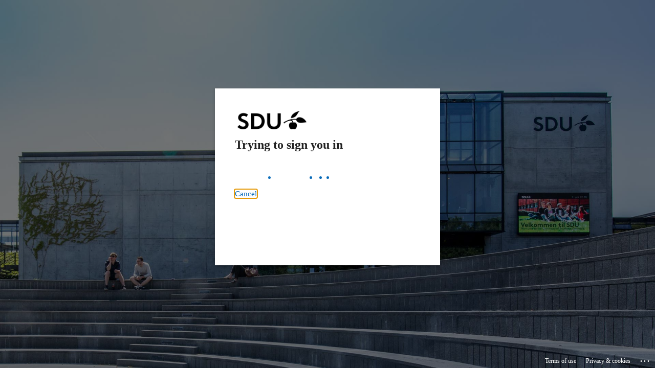

--- FILE ---
content_type: text/html; charset=utf-8
request_url: https://login.microsoftonline.com/9a97c27d-b83e-4694-b353-54bdbf18ab5b/oauth2/v2.0/authorize?client_id=a6ee269b-7a21-4a28-9ab3-f909a104a857&response_type=code&redirect_uri=https%3A%2F%2Fsdurioanalytics.sdu.dk%2Fazure-signin%2Fcallback&scope=User.Read+offline_access+openid+profile&state=DtYwEXJFWdnVsxvy&code_challenge=k1Qxi8U5RyRMHyr3DsTBF1uHcvGBmLKQIuj8iAKMd8c&code_challenge_method=S256&nonce=fd99bee7ceef45de0278b60494fb0eaa21feb58746fc26616059c5383523f22b&client_info=1&sso_reload=true
body_size: 15612
content:


<!-- Copyright (C) Microsoft Corporation. All rights reserved. -->
<!DOCTYPE html>
<html dir="ltr" class="" lang="en">
<head>
    <title>Sign in to your account</title>
    <meta http-equiv="Content-Type" content="text/html; charset=UTF-8">
    <meta http-equiv="X-UA-Compatible" content="IE=edge">
    <meta name="viewport" content="width=device-width, initial-scale=1.0, maximum-scale=2.0, user-scalable=yes">
    <meta http-equiv="Pragma" content="no-cache">
    <meta http-equiv="Expires" content="-1">
    <link rel="preconnect" href="https://aadcdn.msftauth.net" crossorigin>
<meta http-equiv="x-dns-prefetch-control" content="on">
<link rel="dns-prefetch" href="//aadcdn.msftauth.net">
<link rel="dns-prefetch" href="//aadcdn.msauth.net">

    <meta name="PageID" content="ConvergedSignIn" />
    <meta name="SiteID" content="" />
    <meta name="ReqLC" content="1033" />
    <meta name="LocLC" content="en-US" />


        <meta name="format-detection" content="telephone=no" />

    <noscript>
        <meta http-equiv="Refresh" content="0; URL=https://login.microsoftonline.com/jsdisabled" />
    </noscript>

    
    
<meta name="robots" content="none" />

<script type="text/javascript" nonce='q8cFVn9sYlZWSwRmzJremw'>//<![CDATA[
$Config={"fShowPersistentCookiesWarning":false,"urlMsaSignUp":"https://login.live.com/oauth20_authorize.srf?scope=openid+profile+email+offline_access\u0026response_type=code\u0026client_id=51483342-085c-4d86-bf88-cf50c7252078\u0026response_mode=form_post\u0026redirect_uri=https%3a%2f%2flogin.microsoftonline.com%2fcommon%2ffederation%2foauth2msa\u0026state=[base64]\u0026estsfed=1\u0026uaid=2ced05ff664f4bd8bd3620c8648eeed7\u0026signup=1\u0026lw=1\u0026fl=easi2\u0026fci=a6ee269b-7a21-4a28-9ab3-f909a104a857","urlMsaLogout":"https://login.live.com/logout.srf?iframed_by=https%3a%2f%2flogin.microsoftonline.com","urlOtherIdpForget":"https://login.live.com/forgetme.srf?iframed_by=https%3a%2f%2flogin.microsoftonline.com","showCantAccessAccountLink":true,"arrExternalTrustedRealmFederatedIdps":[{"IdpType":400,"IdpSignInUrl":"https://login.live.com/oauth20_authorize.srf?scope=openid+profile+email+offline_access\u0026response_type=code\u0026client_id=51483342-085c-4d86-bf88-cf50c7252078\u0026response_mode=form_post\u0026redirect_uri=https%3a%2f%2flogin.microsoftonline.com%2fcommon%2ffederation%2foauth2msa\u0026state=[base64]\u0026estsfed=1\u0026uaid=2ced05ff664f4bd8bd3620c8648eeed7\u0026fci=a6ee269b-7a21-4a28-9ab3-f909a104a857\u0026idp_hint=github.com","DisplayName":"GitHub","Promoted":false}],"fEnableShowResendCode":true,"iShowResendCodeDelay":90000,"sSMSCtryPhoneData":"AF~Afghanistan~93!!!AX~Åland Islands~358!!!AL~Albania~355!!!DZ~Algeria~213!!!AS~American Samoa~1!!!AD~Andorra~376!!!AO~Angola~244!!!AI~Anguilla~1!!!AG~Antigua and Barbuda~1!!!AR~Argentina~54!!!AM~Armenia~374!!!AW~Aruba~297!!!AC~Ascension Island~247!!!AU~Australia~61!!!AT~Austria~43!!!AZ~Azerbaijan~994!!!BS~Bahamas~1!!!BH~Bahrain~973!!!BD~Bangladesh~880!!!BB~Barbados~1!!!BY~Belarus~375!!!BE~Belgium~32!!!BZ~Belize~501!!!BJ~Benin~229!!!BM~Bermuda~1!!!BT~Bhutan~975!!!BO~Bolivia~591!!!BQ~Bonaire~599!!!BA~Bosnia and Herzegovina~387!!!BW~Botswana~267!!!BR~Brazil~55!!!IO~British Indian Ocean Territory~246!!!VG~British Virgin Islands~1!!!BN~Brunei~673!!!BG~Bulgaria~359!!!BF~Burkina Faso~226!!!BI~Burundi~257!!!CV~Cabo Verde~238!!!KH~Cambodia~855!!!CM~Cameroon~237!!!CA~Canada~1!!!KY~Cayman Islands~1!!!CF~Central African Republic~236!!!TD~Chad~235!!!CL~Chile~56!!!CN~China~86!!!CX~Christmas Island~61!!!CC~Cocos (Keeling) Islands~61!!!CO~Colombia~57!!!KM~Comoros~269!!!CG~Congo~242!!!CD~Congo (DRC)~243!!!CK~Cook Islands~682!!!CR~Costa Rica~506!!!CI~Côte d\u0027Ivoire~225!!!HR~Croatia~385!!!CU~Cuba~53!!!CW~Curaçao~599!!!CY~Cyprus~357!!!CZ~Czechia~420!!!DK~Denmark~45!!!DJ~Djibouti~253!!!DM~Dominica~1!!!DO~Dominican Republic~1!!!EC~Ecuador~593!!!EG~Egypt~20!!!SV~El Salvador~503!!!GQ~Equatorial Guinea~240!!!ER~Eritrea~291!!!EE~Estonia~372!!!ET~Ethiopia~251!!!FK~Falkland Islands~500!!!FO~Faroe Islands~298!!!FJ~Fiji~679!!!FI~Finland~358!!!FR~France~33!!!GF~French Guiana~594!!!PF~French Polynesia~689!!!GA~Gabon~241!!!GM~Gambia~220!!!GE~Georgia~995!!!DE~Germany~49!!!GH~Ghana~233!!!GI~Gibraltar~350!!!GR~Greece~30!!!GL~Greenland~299!!!GD~Grenada~1!!!GP~Guadeloupe~590!!!GU~Guam~1!!!GT~Guatemala~502!!!GG~Guernsey~44!!!GN~Guinea~224!!!GW~Guinea-Bissau~245!!!GY~Guyana~592!!!HT~Haiti~509!!!HN~Honduras~504!!!HK~Hong Kong SAR~852!!!HU~Hungary~36!!!IS~Iceland~354!!!IN~India~91!!!ID~Indonesia~62!!!IR~Iran~98!!!IQ~Iraq~964!!!IE~Ireland~353!!!IM~Isle of Man~44!!!IL~Israel~972!!!IT~Italy~39!!!JM~Jamaica~1!!!JP~Japan~81!!!JE~Jersey~44!!!JO~Jordan~962!!!KZ~Kazakhstan~7!!!KE~Kenya~254!!!KI~Kiribati~686!!!KR~Korea~82!!!KW~Kuwait~965!!!KG~Kyrgyzstan~996!!!LA~Laos~856!!!LV~Latvia~371!!!LB~Lebanon~961!!!LS~Lesotho~266!!!LR~Liberia~231!!!LY~Libya~218!!!LI~Liechtenstein~423!!!LT~Lithuania~370!!!LU~Luxembourg~352!!!MO~Macao SAR~853!!!MG~Madagascar~261!!!MW~Malawi~265!!!MY~Malaysia~60!!!MV~Maldives~960!!!ML~Mali~223!!!MT~Malta~356!!!MH~Marshall Islands~692!!!MQ~Martinique~596!!!MR~Mauritania~222!!!MU~Mauritius~230!!!YT~Mayotte~262!!!MX~Mexico~52!!!FM~Micronesia~691!!!MD~Moldova~373!!!MC~Monaco~377!!!MN~Mongolia~976!!!ME~Montenegro~382!!!MS~Montserrat~1!!!MA~Morocco~212!!!MZ~Mozambique~258!!!MM~Myanmar~95!!!NA~Namibia~264!!!NR~Nauru~674!!!NP~Nepal~977!!!NL~Netherlands~31!!!NC~New Caledonia~687!!!NZ~New Zealand~64!!!NI~Nicaragua~505!!!NE~Niger~227!!!NG~Nigeria~234!!!NU~Niue~683!!!NF~Norfolk Island~672!!!KP~North Korea~850!!!MK~North Macedonia~389!!!MP~Northern Mariana Islands~1!!!NO~Norway~47!!!OM~Oman~968!!!PK~Pakistan~92!!!PW~Palau~680!!!PS~Palestinian Authority~970!!!PA~Panama~507!!!PG~Papua New Guinea~675!!!PY~Paraguay~595!!!PE~Peru~51!!!PH~Philippines~63!!!PL~Poland~48!!!PT~Portugal~351!!!PR~Puerto Rico~1!!!QA~Qatar~974!!!RE~Réunion~262!!!RO~Romania~40!!!RU~Russia~7!!!RW~Rwanda~250!!!BL~Saint Barthélemy~590!!!KN~Saint Kitts and Nevis~1!!!LC~Saint Lucia~1!!!MF~Saint Martin~590!!!PM~Saint Pierre and Miquelon~508!!!VC~Saint Vincent and the Grenadines~1!!!WS~Samoa~685!!!SM~San Marino~378!!!ST~São Tomé and Príncipe~239!!!SA~Saudi Arabia~966!!!SN~Senegal~221!!!RS~Serbia~381!!!SC~Seychelles~248!!!SL~Sierra Leone~232!!!SG~Singapore~65!!!SX~Sint Maarten~1!!!SK~Slovakia~421!!!SI~Slovenia~386!!!SB~Solomon Islands~677!!!SO~Somalia~252!!!ZA~South Africa~27!!!SS~South Sudan~211!!!ES~Spain~34!!!LK~Sri Lanka~94!!!SH~St Helena, Ascension, and Tristan da Cunha~290!!!SD~Sudan~249!!!SR~Suriname~597!!!SJ~Svalbard~47!!!SZ~Swaziland~268!!!SE~Sweden~46!!!CH~Switzerland~41!!!SY~Syria~963!!!TW~Taiwan~886!!!TJ~Tajikistan~992!!!TZ~Tanzania~255!!!TH~Thailand~66!!!TL~Timor-Leste~670!!!TG~Togo~228!!!TK~Tokelau~690!!!TO~Tonga~676!!!TT~Trinidad and Tobago~1!!!TA~Tristan da Cunha~290!!!TN~Tunisia~216!!!TR~Turkey~90!!!TM~Turkmenistan~993!!!TC~Turks and Caicos Islands~1!!!TV~Tuvalu~688!!!VI~U.S. Virgin Islands~1!!!UG~Uganda~256!!!UA~Ukraine~380!!!AE~United Arab Emirates~971!!!GB~United Kingdom~44!!!US~United States~1!!!UY~Uruguay~598!!!UZ~Uzbekistan~998!!!VU~Vanuatu~678!!!VA~Vatican City~39!!!VE~Venezuela~58!!!VN~Vietnam~84!!!WF~Wallis and Futuna~681!!!YE~Yemen~967!!!ZM~Zambia~260!!!ZW~Zimbabwe~263","fUseInlinePhoneNumber":true,"fDetectBrowserCapabilities":true,"fUseMinHeight":true,"fShouldSupportTargetCredentialForRecovery":true,"fAvoidNewOtcGenerationWhenAlreadySent":true,"fUseCertificateInterstitialView":true,"fIsPasskeySupportEnabled":true,"arrPromotedFedCredTypes":[],"fShowUserAlreadyExistErrorHandling":true,"fBlockOnAppleEmailClaimError":true,"fIsVerifiableCredentialsSupportEnabled":true,"iVerifiableCredentialPresentationPollingIntervalSeconds":0.5,"iVerifiableCredentialPresentationPollingTimeoutSeconds":300,"fIsQrPinEnabled":true,"fPasskeyAssertionRedirect":true,"fFixUrlExternalIdpFederation":true,"fEnableBackButtonBugFix":true,"fEnableTotalLossRecovery":true,"fUpdatePromotedCredTypesOrder":true,"fUseNewPromotedCredsComponent":true,"urlSessionState":"https://login.microsoftonline.com/common/DeviceCodeStatus","urlResetPassword":"https://passwordreset.microsoftonline.com/?ru=https%3a%2f%2flogin.microsoftonline.com%2f9a97c27d-b83e-4694-b353-54bdbf18ab5b%2freprocess%3fctx%[base64]\u0026mkt=en-US\u0026hosted=0\u0026device_platform=macOS","urlMsaResetPassword":"https://account.live.com/password/reset?wreply=https%3a%2f%2flogin.microsoftonline.com%2f9a97c27d-b83e-4694-b353-54bdbf18ab5b%2freprocess%3fctx%[base64]\u0026mkt=en-US","fFixUrlResetPassword":true,"urlGetCredentialType":"https://login.microsoftonline.com/common/GetCredentialType?mkt=en-US","urlGetRecoveryCredentialType":"https://login.microsoftonline.com/common/getrecoverycredentialtype?mkt=en-US","urlGetOneTimeCode":"https://login.microsoftonline.com/common/GetOneTimeCode","urlLogout":"https://login.microsoftonline.com/9a97c27d-b83e-4694-b353-54bdbf18ab5b/uxlogout","urlForget":"https://login.microsoftonline.com/forgetuser","urlDisambigRename":"https://go.microsoft.com/fwlink/p/?LinkID=733247","urlGoToAADError":"https://login.live.com/oauth20_authorize.srf?scope=openid+profile+email+offline_access\u0026response_type=code\u0026client_id=51483342-085c-4d86-bf88-cf50c7252078\u0026response_mode=form_post\u0026redirect_uri=https%3a%2f%2flogin.microsoftonline.com%2fcommon%2ffederation%2foauth2msa\u0026state=[base64]\u0026estsfed=1\u0026uaid=2ced05ff664f4bd8bd3620c8648eeed7\u0026fci=a6ee269b-7a21-4a28-9ab3-f909a104a857","urlDeviceFingerprinting":"","urlPIAEndAuth":"https://login.microsoftonline.com/common/PIA/EndAuth","urlStartTlr":"https://login.microsoftonline.com/9a97c27d-b83e-4694-b353-54bdbf18ab5b/tlr/start","fKMSIEnabled":false,"iLoginMode":121,"fAllowPhoneSignIn":true,"fAllowPhoneInput":true,"fAllowSkypeNameLogin":true,"iMaxPollErrors":5,"iPollingTimeout":300,"srsSuccess":true,"fShowSwitchUser":true,"arrValErrs":["50058"],"sErrorCode":"50058","sWAMExtension":"ppnbnpeolgkicgegkbkbjmhlideopiji","sWAMChannel":"53ee284d-920a-4b59-9d30-a60315b26836","sErrTxt":"","sResetPasswordPrefillParam":"username","onPremPasswordValidationConfig":{"isUserRealmPrecheckEnabled":true},"fSwitchDisambig":true,"iRemoteNgcPollingType":2,"fUseNewNoPasswordTypes":true,"urlAadSignup":"https://signup.microsoft.com/signup?sku=teams_commercial_trial\u0026origin=ests\u0026culture=en-US","urlTenantedEndpointFormat":"https://login.microsoftonline.com/{0}/oauth2/v2.0/authorize?client_id=a6ee269b-7a21-4a28-9ab3-f909a104a857\u0026response_type=code\u0026redirect_uri=https%3a%2f%2fsdurioanalytics.sdu.dk%2fazure-signin%2fcallback\u0026scope=User.Read+offline_access+openid+profile\u0026state=DtYwEXJFWdnVsxvy\u0026code_challenge=k1Qxi8U5RyRMHyr3DsTBF1uHcvGBmLKQIuj8iAKMd8c\u0026code_challenge_method=S256\u0026nonce=fd99bee7ceef45de0278b60494fb0eaa21feb58746fc26616059c5383523f22b\u0026client_info=1\u0026sso_reload=true\u0026allowbacktocommon=True","sCloudInstanceName":"microsoftonline.com","fShowSignInOptionsAsButton":true,"fUseNewPhoneSignInError":true,"fIsUpdatedAutocompleteEnabled":true,"fActivateFocusOnApprovalNumberRemoteNGC":true,"fIsPasskey":true,"fEnableDFPIntegration":true,"fEnableCenterFocusedApprovalNumber":true,"fShowPassKeyErrorUCP":true,"fFixPhoneDisambigSignupRedirect":true,"fEnableQrCodeA11YFixes":true,"fEnablePasskeyAwpError":true,"fEnableAuthenticatorTimeoutFix":true,"fEnablePasskeyAutofillUI":true,"sCrossDomainCanary":"[base64]","arrExcludedDisplayNames":["unknown"],"fFixShowRevealPassword":true,"fRemoveTLRFragment":true,"iMaxStackForKnockoutAsyncComponents":10000,"fShowButtons":true,"urlCdn":"https://aadcdn.msftauth.net/shared/1.0/","urlDefaultFavicon":"https://aadcdn.msftauth.net/shared/1.0/content/images/favicon_a_eupayfgghqiai7k9sol6lg2.ico","urlFooterTOU":"https://www.microsoft.com/en-US/servicesagreement/","urlFooterPrivacy":"https://privacy.microsoft.com/en-US/privacystatement","urlPost":"https://login.microsoftonline.com/9a97c27d-b83e-4694-b353-54bdbf18ab5b/login","urlPostAad":"https://login.microsoftonline.com/9a97c27d-b83e-4694-b353-54bdbf18ab5b/login","urlPostMsa":"https://login.live.com/ppsecure/partnerpost.srf?scope=openid+profile+email+offline_access\u0026response_type=code\u0026client_id=51483342-085c-4d86-bf88-cf50c7252078\u0026response_mode=form_post\u0026redirect_uri=https%3a%2f%2flogin.microsoftonline.com%2fcommon%2ffederation%2foauth2msa\u0026state=[base64]\u0026flow=fido\u0026estsfed=1\u0026uaid=2ced05ff664f4bd8bd3620c8648eeed7\u0026fci=a6ee269b-7a21-4a28-9ab3-f909a104a857","urlRefresh":"https://login.microsoftonline.com/9a97c27d-b83e-4694-b353-54bdbf18ab5b/reprocess?ctx=[base64]","urlCancel":"https://sdurioanalytics.sdu.dk/azure-signin/callback?error=access_denied\u0026error_subcode=cancel\u0026state=DtYwEXJFWdnVsxvy","urlResume":"https://login.microsoftonline.com/9a97c27d-b83e-4694-b353-54bdbf18ab5b/resume?ctx=[base64]","iPawnIcon":0,"iPollingInterval":1,"sPOST_Username":"","fEnableNumberMatching":true,"sFT":"[base64]","sFTName":"flowToken","sSessionIdentifierName":"code","sCtx":"[base64]","iProductIcon":-1,"fEnableOneDSClientTelemetry":true,"staticTenantBranding":[{"Locale":0,"BannerLogo":"https://aadcdn.msftauthimages.net/c1c6b6c8-rbmzu9fqurbkqeowcp7wtjeug19rhzqbltyoz52lyze/logintenantbranding/0/bannerlogo?ts=637672175133973144","Illustration":"https://aadcdn.msftauthimages.net/c1c6b6c8-rbmzu9fqurbkqeowcp7wtjeug19rhzqbltyoz52lyze/logintenantbranding/0/illustration?ts=637148511879826159","BackgroundColor":"#FFFFFF","KeepMeSignedInDisabled":true,"UseTransparentLightBox":false}],"oAppCobranding":{},"iBackgroundImage":4,"arrSessions":[],"fApplicationInsightsEnabled":false,"iApplicationInsightsEnabledPercentage":0,"urlSetDebugMode":"https://login.microsoftonline.com/common/debugmode","fEnableCssAnimation":true,"fDisableAnimationIfAnimationEndUnsupported":true,"fAllowGrayOutLightBox":true,"fUseMsaSessionState":true,"fIsRemoteNGCSupported":true,"desktopSsoConfig":{"isEdgeAnaheimAllowed":true,"iwaEndpointUrlFormat":"https://autologon.microsoftazuread-sso.com/{0}/winauth/sso?client-request-id=2ced05ff-664f-4bd8-bd36-20c8648eeed7","iwaSsoProbeUrlFormat":"https://autologon.microsoftazuread-sso.com/{0}/winauth/ssoprobe?client-request-id=2ced05ff-664f-4bd8-bd36-20c8648eeed7","iwaIFrameUrlFormat":"https://autologon.microsoftazuread-sso.com/{0}/winauth/iframe?client-request-id=2ced05ff-664f-4bd8-bd36-20c8648eeed7\u0026isAdalRequest=False","iwaRequestTimeoutInMs":10000,"hintedDomainName":"9a97c27d-b83e-4694-b353-54bdbf18ab5b","startDesktopSsoOnPageLoad":true,"progressAnimationTimeout":10000,"isEdgeAllowed":false,"minDssoEdgeVersion":"17","isSafariAllowed":true,"redirectUri":"https://sdurioanalytics.sdu.dk/azure-signin/callback?error=interaction_required\u0026error_description=Seamless+single+sign+on+failed+for+the+user.+This+can+happen+if+the+user+is+unable+to+access+on+premises+AD+or+intranet+zone+is+not+configured+correctly+Trace+ID%3a+3bdc030d-fb3b-404d-822c-7aa2c7ce0800+Correlation+ID%3a+2ced05ff-664f-4bd8-bd36-20c8648eeed7+Timestamp%3a+2026-01-20+01%3a19%3a19Z\u0026state=DtYwEXJFWdnVsxvy","isIEAllowedForSsoProbe":true,"edgeRedirectUri":"https://autologon.microsoftazuread-sso.com/9a97c27d-b83e-4694-b353-54bdbf18ab5b/winauth/sso/edgeredirect?client-request-id=2ced05ff-664f-4bd8-bd36-20c8648eeed7\u0026origin=login.microsoftonline.com\u0026is_redirected=1","isFlowTokenPassedInEdge":true},"urlLogin":"https://login.microsoftonline.com/9a97c27d-b83e-4694-b353-54bdbf18ab5b/reprocess?ctx=[base64]","urlDssoStatus":"https://login.microsoftonline.com/common/instrumentation/dssostatus","iSessionPullType":2,"fUseSameSite":true,"iAllowedIdentities":2,"uiflavor":1001,"urlFidoHelp":"https://go.microsoft.com/fwlink/?linkid=2013738","fShouldPlatformKeyBeSuppressed":true,"urlFidoLogin":"https://login.microsoft.com/9a97c27d-b83e-4694-b353-54bdbf18ab5b/fido/get?uiflavor=Web","fIsFidoSupported":true,"fLoadStringCustomizationPromises":true,"fUseAlternateTextForSwitchToCredPickerLink":true,"fOfflineAccountVisible":false,"fEnableUserStateFix":true,"fAccessPassSupported":true,"fShowAccessPassPeek":true,"fUpdateSessionPollingLogic":true,"fEnableShowPickerCredObservable":true,"fFetchSessionsSkipDsso":true,"fIsCiamUserFlowUxNewLogicEnabled":true,"fUseNonMicrosoftDefaultBrandingForCiam":true,"sCompanyDisplayName":"Syddansk Universitet","fRemoveCustomCss":true,"fFixUICrashForApiRequestHandler":true,"fShowUpdatedKoreanPrivacyFooter":true,"fUsePostCssHotfix":true,"fFixUserFlowBranding":true,"fIsQrCodePinSupported":true,"fEnablePasskeyNullFix":true,"fEnableRefreshCookiesFix":true,"fEnableWebNativeBridgeInterstitialUx":true,"fEnableWindowParentingFix":true,"fEnableNativeBridgeErrors":true,"urlAcmaServerPath":"https://login.microsoftonline.com","sTenantId":"9a97c27d-b83e-4694-b353-54bdbf18ab5b","sMkt":"en-US","fIsDesktop":true,"fUpdateConfigInit":true,"fLogDisallowedCssProperties":true,"fDisallowExternalFonts":true,"sFidoChallenge":"O.eyJ0eXAiOiJKV1QiLCJhbGciOiJSUzI1NiIsIng1dCI6IlBjWDk4R1g0MjBUMVg2c0JEa3poUW1xZ3dNVSJ9.eyJhdWQiOiJ1cm46bWljcm9zb2Z0OmZpZG86Y2hhbGxlbmdlIiwiaXNzIjoiaHR0cHM6Ly9sb2dpbi5taWNyb3NvZnQuY29tIiwiaWF0IjoxNzY4ODcxOTU5LCJuYmYiOjE3Njg4NzE5NTksImV4cCI6MTc2ODg3MjI1OX0.[base64]","scid":1013,"hpgact":1800,"hpgid":1104,"pgid":"ConvergedSignIn","apiCanary":"[base64]","canary":"XX5tUB+yPZcpDCo9evUWxYdQ0mqU/rlDi/+/Jha4oQg=1:1:CANARY:aZrSZtkgIj3+/goQxUgalNs9LwqzzIqy9tf4FVw/Or0=","sCanaryTokenName":"canary","fSkipRenderingNewCanaryToken":false,"fEnableNewCsrfProtection":true,"correlationId":"2ced05ff-664f-4bd8-bd36-20c8648eeed7","sessionId":"3bdc030d-fb3b-404d-822c-7aa2c7ce0800","sRingId":"R3","locale":{"mkt":"en-US","lcid":1033},"slMaxRetry":2,"slReportFailure":true,"strings":{"desktopsso":{"authenticatingmessage":"Trying to sign you in"}},"enums":{"ClientMetricsModes":{"None":0,"SubmitOnPost":1,"SubmitOnRedirect":2,"InstrumentPlt":4}},"urls":{"instr":{"pageload":"https://login.microsoftonline.com/common/instrumentation/reportpageload","dssostatus":"https://login.microsoftonline.com/common/instrumentation/dssostatus"}},"browser":{"ltr":1,"Chrome":1,"_Mac":1,"_M131":1,"_D0":1,"Full":1,"RE_WebKit":1,"b":{"name":"Chrome","major":131,"minor":0},"os":{"name":"OSX","version":"10.15.7"},"V":"131.0"},"watson":{"url":"/common/handlers/watson","bundle":"https://aadcdn.msftauth.net/ests/2.1/content/cdnbundles/watson.min_q5ptmu8aniymd4ftuqdkda2.js","sbundle":"https://aadcdn.msftauth.net/ests/2.1/content/cdnbundles/watsonsupportwithjquery.3.5.min_dc940oomzau4rsu8qesnvg2.js","fbundle":"https://aadcdn.msftauth.net/ests/2.1/content/cdnbundles/frameworksupport.min_oadrnc13magb009k4d20lg2.js","resetErrorPeriod":5,"maxCorsErrors":-1,"maxInjectErrors":5,"maxErrors":10,"maxTotalErrors":3,"expSrcs":["https://login.microsoftonline.com","https://aadcdn.msauth.net/","https://aadcdn.msftauth.net/",".login.microsoftonline.com"],"envErrorRedirect":true,"envErrorUrl":"/common/handlers/enverror"},"loader":{"cdnRoots":["https://aadcdn.msauth.net/","https://aadcdn.msftauth.net/"],"logByThrowing":true,"tenantBrandingCdnRoots":["aadcdn.msauthimages.net","aadcdn.msftauthimages.net"]},"serverDetails":{"slc":"ProdSlices","dc":"WEULR1","ri":"AM1XXXX","ver":{"v":[2,1,23228,7]},"rt":"2026-01-20T01:19:19","et":47},"clientEvents":{"enabled":true,"telemetryEnabled":true,"useOneDSEventApi":true,"flush":60000,"autoPost":true,"autoPostDelay":1000,"minEvents":1,"maxEvents":1,"pltDelay":500,"appInsightsConfig":{"instrumentationKey":"b0c252808e614e949086e019ae1cb300-e0c02060-e3b3-4965-bd7c-415e1a7a9fde-6951","webAnalyticsConfiguration":{"autoCapture":{"jsError":true}}},"defaultEventName":"IDUX_ESTSClientTelemetryEvent_WebWatson","serviceID":3,"endpointUrl":"https://eu-mobile.events.data.microsoft.com/OneCollector/1.0/"},"fApplyAsciiRegexOnInput":true,"country":"US","fBreakBrandingSigninString":true,"bsso":{"states":{"START":"start","INPROGRESS":"in-progress","END":"end","END_SSO":"end-sso","END_USERS":"end-users"},"nonce":"AwABEgEAAAADAOz_BQD0_wo-MHRuWdiWqhuDFcxSz4l4Rh3W82w1AsxYvq1vwhzvZ7sTzVPpPzJk3Ne76AjL9Xa8y4I-sIlvWDySyGCoslEgAA","overallTimeoutMs":4000,"telemetry":{"type":"ChromeSsoTelemetry","nonce":"AwABDwEAAAADAOz_BQD0_7yxUhJ4Zv3lb32Y1x9MBUWty_I-pgsipddFN34j09T0QAC_HOUqW_IWqlmWVWdmZpP5DIYOkPTza1NbJ4r2XzK6Ue2-tEydphRAFJGy0Pg9IAA","reportStates":[]},"redirectEndStates":["end"],"cookieNames":{"aadSso":"AADSSO","winSso":"ESTSSSO","ssoTiles":"ESTSSSOTILES","ssoPulled":"SSOCOOKIEPULLED","userList":"ESTSUSERLIST"},"type":"chrome","reason":"Pull suppressed because it was already attempted and the current URL was reloaded."},"urlNoCookies":"https://login.microsoftonline.com/cookiesdisabled","fTrimChromeBssoUrl":true,"inlineMode":5,"fShowCopyDebugDetailsLink":true,"fTenantBrandingCdnAddEventHandlers":true,"fAddTryCatchForIFrameRedirects":true};
//]]></script> 
<script type="text/javascript" nonce='q8cFVn9sYlZWSwRmzJremw'>//<![CDATA[
!function(){var e=window,r=e.$Debug=e.$Debug||{},t=e.$Config||{};if(!r.appendLog){var n=[],o=0;r.appendLog=function(e){var r=t.maxDebugLog||25,i=(new Date).toUTCString()+":"+e;n.push(o+":"+i),n.length>r&&n.shift(),o++},r.getLogs=function(){return n}}}(),function(){function e(e,r){function t(i){var a=e[i];if(i<n-1){return void(o.r[a]?t(i+1):o.when(a,function(){t(i+1)}))}r(a)}var n=e.length;t(0)}function r(e,r,i){function a(){var e=!!s.method,o=e?s.method:i[0],a=s.extraArgs||[],u=n.$WebWatson;try{
var c=t(i,!e);if(a&&a.length>0){for(var d=a.length,l=0;l<d;l++){c.push(a[l])}}o.apply(r,c)}catch(e){return void(u&&u.submitFromException&&u.submitFromException(e))}}var s=o.r&&o.r[e];return r=r||this,s&&(s.skipTimeout?a():n.setTimeout(a,0)),s}function t(e,r){return Array.prototype.slice.call(e,r?1:0)}var n=window;n.$Do||(n.$Do={"q":[],"r":[],"removeItems":[],"lock":0,"o":[]});var o=n.$Do;o.when=function(t,n){function i(e){r(e,a,s)||o.q.push({"id":e,"c":a,"a":s})}var a=0,s=[],u=1;"function"==typeof n||(a=n,
u=2);for(var c=u;c<arguments.length;c++){s.push(arguments[c])}t instanceof Array?e(t,i):i(t)},o.register=function(e,t,n){if(!o.r[e]){o.o.push(e);var i={};if(t&&(i.method=t),n&&(i.skipTimeout=n),arguments&&arguments.length>3){i.extraArgs=[];for(var a=3;a<arguments.length;a++){i.extraArgs.push(arguments[a])}}o.r[e]=i,o.lock++;try{for(var s=0;s<o.q.length;s++){var u=o.q[s];u.id==e&&r(e,u.c,u.a)&&o.removeItems.push(u)}}catch(e){throw e}finally{if(0===--o.lock){for(var c=0;c<o.removeItems.length;c++){
for(var d=o.removeItems[c],l=0;l<o.q.length;l++){if(o.q[l]===d){o.q.splice(l,1);break}}}o.removeItems=[]}}}},o.unregister=function(e){o.r[e]&&delete o.r[e]}}(),function(e,r){function t(){if(!a){if(!r.body){return void setTimeout(t)}a=!0,e.$Do.register("doc.ready",0,!0)}}function n(){if(!s){if(!r.body){return void setTimeout(n)}t(),s=!0,e.$Do.register("doc.load",0,!0),i()}}function o(e){(r.addEventListener||"load"===e.type||"complete"===r.readyState)&&t()}function i(){
r.addEventListener?(r.removeEventListener("DOMContentLoaded",o,!1),e.removeEventListener("load",n,!1)):r.attachEvent&&(r.detachEvent("onreadystatechange",o),e.detachEvent("onload",n))}var a=!1,s=!1;if("complete"===r.readyState){return void setTimeout(n)}!function(){r.addEventListener?(r.addEventListener("DOMContentLoaded",o,!1),e.addEventListener("load",n,!1)):r.attachEvent&&(r.attachEvent("onreadystatechange",o),e.attachEvent("onload",n))}()}(window,document),function(){function e(){
return f.$Config||f.ServerData||{}}function r(e,r){var t=f.$Debug;t&&t.appendLog&&(r&&(e+=" '"+(r.src||r.href||"")+"'",e+=", id:"+(r.id||""),e+=", async:"+(r.async||""),e+=", defer:"+(r.defer||"")),t.appendLog(e))}function t(){var e=f.$B;if(void 0===d){if(e){d=e.IE}else{var r=f.navigator.userAgent;d=-1!==r.indexOf("MSIE ")||-1!==r.indexOf("Trident/")}}return d}function n(){var e=f.$B;if(void 0===l){if(e){l=e.RE_Edge}else{var r=f.navigator.userAgent;l=-1!==r.indexOf("Edge")}}return l}function o(e){
var r=e.indexOf("?"),t=r>-1?r:e.length,n=e.lastIndexOf(".",t);return e.substring(n,n+v.length).toLowerCase()===v}function i(){var r=e();return(r.loader||{}).slReportFailure||r.slReportFailure||!1}function a(){return(e().loader||{}).redirectToErrorPageOnLoadFailure||!1}function s(){return(e().loader||{}).logByThrowing||!1}function u(e){if(!t()&&!n()){return!1}var r=e.src||e.href||"";if(!r){return!0}if(o(r)){var i,a,s;try{i=e.sheet,a=i&&i.cssRules,s=!1}catch(e){s=!0}if(i&&!a&&s){return!0}
if(i&&a&&0===a.length){return!0}}return!1}function c(){function t(e){g.getElementsByTagName("head")[0].appendChild(e)}function n(e,r,t,n){var u=null;return u=o(e)?i(e):"script"===n.toLowerCase()?a(e):s(e,n),r&&(u.id=r),"function"==typeof u.setAttribute&&(u.setAttribute("crossorigin","anonymous"),t&&"string"==typeof t&&u.setAttribute("integrity",t)),u}function i(e){var r=g.createElement("link");return r.rel="stylesheet",r.type="text/css",r.href=e,r}function a(e){
var r=g.createElement("script"),t=g.querySelector("script[nonce]");if(r.type="text/javascript",r.src=e,r.defer=!1,r.async=!1,t){var n=t.nonce||t.getAttribute("nonce");r.setAttribute("nonce",n)}return r}function s(e,r){var t=g.createElement(r);return t.src=e,t}function d(e,r){if(e&&e.length>0&&r){for(var t=0;t<e.length;t++){if(-1!==r.indexOf(e[t])){return!0}}}return!1}function l(r){if(e().fTenantBrandingCdnAddEventHandlers){var t=d(E,r)?E:b;if(!(t&&t.length>1)){return r}for(var n=0;n<t.length;n++){
if(-1!==r.indexOf(t[n])){var o=t[n+1<t.length?n+1:0],i=r.substring(t[n].length);return"https://"!==t[n].substring(0,"https://".length)&&(o="https://"+o,i=i.substring("https://".length)),o+i}}return r}if(!(b&&b.length>1)){return r}for(var a=0;a<b.length;a++){if(0===r.indexOf(b[a])){return b[a+1<b.length?a+1:0]+r.substring(b[a].length)}}return r}function f(e,t,n,o){if(r("[$Loader]: "+(L.failMessage||"Failed"),o),w[e].retry<y){return w[e].retry++,h(e,t,n),void c._ReportFailure(w[e].retry,w[e].srcPath)}n&&n()}
function v(e,t,n,o){if(u(o)){return f(e,t,n,o)}r("[$Loader]: "+(L.successMessage||"Loaded"),o),h(e+1,t,n);var i=w[e].onSuccess;"function"==typeof i&&i(w[e].srcPath)}function h(e,o,i){if(e<w.length){var a=w[e];if(!a||!a.srcPath){return void h(e+1,o,i)}a.retry>0&&(a.srcPath=l(a.srcPath),a.origId||(a.origId=a.id),a.id=a.origId+"_Retry_"+a.retry);var s=n(a.srcPath,a.id,a.integrity,a.tagName);s.onload=function(){v(e,o,i,s)},s.onerror=function(){f(e,o,i,s)},s.onreadystatechange=function(){
"loaded"===s.readyState?setTimeout(function(){v(e,o,i,s)},500):"complete"===s.readyState&&v(e,o,i,s)},t(s),r("[$Loader]: Loading '"+(a.srcPath||"")+"', id:"+(a.id||""))}else{o&&o()}}var p=e(),y=p.slMaxRetry||2,m=p.loader||{},b=m.cdnRoots||[],E=m.tenantBrandingCdnRoots||[],L=this,w=[];L.retryOnError=!0,L.successMessage="Loaded",L.failMessage="Error",L.Add=function(e,r,t,n,o,i){e&&w.push({"srcPath":e,"id":r,"retry":n||0,"integrity":t,"tagName":o||"script","onSuccess":i})},L.AddForReload=function(e,r){
var t=e.src||e.href||"";L.Add(t,"AddForReload",e.integrity,1,e.tagName,r)},L.AddIf=function(e,r,t){e&&L.Add(r,t)},L.Load=function(e,r){h(0,e,r)}}var d,l,f=window,g=f.document,v=".css";c.On=function(e,r,t){if(!e){throw"The target element must be provided and cannot be null."}r?c.OnError(e,t):c.OnSuccess(e,t)},c.OnSuccess=function(e,t){if(!e){throw"The target element must be provided and cannot be null."}if(u(e)){return c.OnError(e,t)}var n=e.src||e.href||"",o=i(),s=a();r("[$Loader]: Loaded",e);var d=new c
;d.failMessage="Reload Failed",d.successMessage="Reload Success",d.Load(null,function(){if(o){throw"Unexpected state. ResourceLoader.Load() failed despite initial load success. ['"+n+"']"}s&&(document.location.href="/error.aspx?err=504")})},c.OnError=function(e,t){var n=e.src||e.href||"",o=i(),s=a();if(!e){throw"The target element must be provided and cannot be null."}r("[$Loader]: Failed",e);var u=new c;u.failMessage="Reload Failed",u.successMessage="Reload Success",u.AddForReload(e,t),
u.Load(null,function(){if(o){throw"Failed to load external resource ['"+n+"']"}s&&(document.location.href="/error.aspx?err=504")}),c._ReportFailure(0,n)},c._ReportFailure=function(e,r){if(s()&&!t()){throw"[Retry "+e+"] Failed to load external resource ['"+r+"'], reloading from fallback CDN endpoint"}},f.$Loader=c}(),function(){function e(){if(!E){var e=new h.$Loader;e.AddIf(!h.jQuery,y.sbundle,"WebWatson_DemandSupport"),y.sbundle=null,delete y.sbundle,e.AddIf(!h.$Api,y.fbundle,"WebWatson_DemandFramework"),
y.fbundle=null,delete y.fbundle,e.Add(y.bundle,"WebWatson_DemandLoaded"),e.Load(r,t),E=!0}}function r(){if(h.$WebWatson){if(h.$WebWatson.isProxy){return void t()}m.when("$WebWatson.full",function(){for(;b.length>0;){var e=b.shift();e&&h.$WebWatson[e.cmdName].apply(h.$WebWatson,e.args)}})}}function t(){if(!h.$WebWatson||h.$WebWatson.isProxy){if(!L&&JSON){try{var e=new XMLHttpRequest;e.open("POST",y.url),e.setRequestHeader("Accept","application/json"),
e.setRequestHeader("Content-Type","application/json; charset=UTF-8"),e.setRequestHeader("canary",p.apiCanary),e.setRequestHeader("client-request-id",p.correlationId),e.setRequestHeader("hpgid",p.hpgid||0),e.setRequestHeader("hpgact",p.hpgact||0);for(var r=-1,t=0;t<b.length;t++){if("submit"===b[t].cmdName){r=t;break}}var o=b[r]?b[r].args||[]:[],i={"sr":y.sr,"ec":"Failed to load external resource [Core Watson files]","wec":55,"idx":1,"pn":p.pgid||"","sc":p.scid||0,"hpg":p.hpgid||0,
"msg":"Failed to load external resource [Core Watson files]","url":o[1]||"","ln":0,"ad":0,"an":!1,"cs":"","sd":p.serverDetails,"ls":null,"diag":v(y)};e.send(JSON.stringify(i))}catch(e){}L=!0}y.loadErrorUrl&&window.location.assign(y.loadErrorUrl)}n()}function n(){b=[],h.$WebWatson=null}function o(r){return function(){var t=arguments;b.push({"cmdName":r,"args":t}),e()}}function i(){var e=["foundException","resetException","submit"],r=this;r.isProxy=!0;for(var t=e.length,n=0;n<t;n++){var i=e[n];i&&(r[i]=o(i))}
}function a(e,r,t,n,o,i,a){var s=h.event;return i||(i=l(o||s,a?a+2:2)),h.$Debug&&h.$Debug.appendLog&&h.$Debug.appendLog("[WebWatson]:"+(e||"")+" in "+(r||"")+" @ "+(t||"??")),$.submit(e,r,t,n,o||s,i,a)}function s(e,r){return{"signature":e,"args":r,"toString":function(){return this.signature}}}function u(e){for(var r=[],t=e.split("\n"),n=0;n<t.length;n++){r.push(s(t[n],[]))}return r}function c(e){for(var r=[],t=e.split("\n"),n=0;n<t.length;n++){var o=s(t[n],[]);t[n+1]&&(o.signature+="@"+t[n+1],n++),r.push(o)
}return r}function d(e){if(!e){return null}try{if(e.stack){return u(e.stack)}if(e.error){if(e.error.stack){return u(e.error.stack)}}else if(window.opera&&e.message){return c(e.message)}}catch(e){}return null}function l(e,r){var t=[];try{for(var n=arguments.callee;r>0;){n=n?n.caller:n,r--}for(var o=0;n&&o<w;){var i="InvalidMethod()";try{i=n.toString()}catch(e){}var a=[],u=n.args||n.arguments;if(u){for(var c=0;c<u.length;c++){a[c]=u[c]}}t.push(s(i,a)),n=n.caller,o++}}catch(e){t.push(s(e.toString(),[]))}
var l=d(e);return l&&(t.push(s("--- Error Event Stack -----------------",[])),t=t.concat(l)),t}function f(e){if(e){try{var r=/function (.{1,})\(/,t=r.exec(e.constructor.toString());return t&&t.length>1?t[1]:""}catch(e){}}return""}function g(e){if(e){try{if("string"!=typeof e&&JSON&&JSON.stringify){var r=f(e),t=JSON.stringify(e);return t&&"{}"!==t||(e.error&&(e=e.error,r=f(e)),(t=JSON.stringify(e))&&"{}"!==t||(t=e.toString())),r+":"+t}}catch(e){}}return""+(e||"")}function v(e){var r=[];try{
if(jQuery?(r.push("jQuery v:"+jQuery().jquery),jQuery.easing?r.push("jQuery.easing:"+JSON.stringify(jQuery.easing)):r.push("jQuery.easing is not defined")):r.push("jQuery is not defined"),e&&e.expectedVersion&&r.push("Expected jQuery v:"+e.expectedVersion),m){var t,n="";for(t=0;t<m.o.length;t++){n+=m.o[t]+";"}for(r.push("$Do.o["+n+"]"),n="",t=0;t<m.q.length;t++){n+=m.q[t].id+";"}r.push("$Do.q["+n+"]")}if(h.$Debug&&h.$Debug.getLogs){var o=h.$Debug.getLogs();o&&o.length>0&&(r=r.concat(o))}if(b){
for(var i=0;i<b.length;i++){var a=b[i];if(a&&"submit"===a.cmdName){try{if(JSON&&JSON.stringify){var s=JSON.stringify(a);s&&r.push(s)}}catch(e){r.push(g(e))}}}}}catch(e){r.push(g(e))}return r}var h=window,p=h.$Config||{},y=p.watson,m=h.$Do;if(!h.$WebWatson&&y){var b=[],E=!1,L=!1,w=10,$=h.$WebWatson=new i;$.CB={},$._orgErrorHandler=h.onerror,h.onerror=a,$.errorHooked=!0,m.when("jQuery.version",function(e){y.expectedVersion=e}),m.register("$WebWatson")}}(),function(){function e(e,r){
for(var t=r.split("."),n=t.length,o=0;o<n&&null!==e&&void 0!==e;){e=e[t[o++]]}return e}function r(r){var t=null;return null===u&&(u=e(i,"Constants")),null!==u&&r&&(t=e(u,r)),null===t||void 0===t?"":t.toString()}function t(t){var n=null;return null===a&&(a=e(i,"$Config.strings")),null!==a&&t&&(n=e(a,t.toLowerCase())),null!==n&&void 0!==n||(n=r(t)),null===n||void 0===n?"":n.toString()}function n(e,r){var n=null;return e&&r&&r[e]&&(n=t("errors."+r[e])),n||(n=t("errors."+e)),n||(n=t("errors."+c)),n||(n=t(c)),n}
function o(t){var n=null;return null===s&&(s=e(i,"$Config.urls")),null!==s&&t&&(n=e(s,t.toLowerCase())),null!==n&&void 0!==n||(n=r(t)),null===n||void 0===n?"":n.toString()}var i=window,a=null,s=null,u=null,c="GENERIC_ERROR";i.GetString=t,i.GetErrorString=n,i.GetUrl=o}(),function(){var e=window,r=e.$Config||{};e.$B=r.browser||{}}(),function(){function e(e,r,t){e&&e.addEventListener?e.addEventListener(r,t):e&&e.attachEvent&&e.attachEvent("on"+r,t)}function r(r,t){e(document.getElementById(r),"click",t)}
function t(r,t){var n=document.getElementsByName(r);n&&n.length>0&&e(n[0],"click",t)}var n=window;n.AddListener=e,n.ClickEventListenerById=r,n.ClickEventListenerByName=t}();
//]]></script> 
<script type="text/javascript" nonce='q8cFVn9sYlZWSwRmzJremw'>//<![CDATA[
!function(t,e){!function(){var n=e.getElementsByTagName("head")[0];n&&n.addEventListener&&(n.addEventListener("error",function(e){null!==e.target&&"cdn"===e.target.getAttribute("data-loader")&&t.$Loader.OnError(e.target)},!0),n.addEventListener("load",function(e){null!==e.target&&"cdn"===e.target.getAttribute("data-loader")&&t.$Loader.OnSuccess(e.target)},!0))}()}(window,document);
//]]></script>

    
        <link rel="prefetch" href="https://login.live.com/Me.htm?v=3" />
                <link rel="shortcut icon" href="https://aadcdn.msftauth.net/shared/1.0/content/images/favicon_a_eupayfgghqiai7k9sol6lg2.ico" />

    <script type="text/javascript" nonce='q8cFVn9sYlZWSwRmzJremw'>
        ServerData = $Config;
    </script>


    
    <link data-loader="cdn" crossorigin="anonymous" href="https://aadcdn.msftauth.net/ests/2.1/content/cdnbundles/converged.v2.login.min_kptqschdvwnh6yq41ngsjw2.css" rel="stylesheet" />


    <script data-loader="cdn" crossorigin="anonymous" src="https://aadcdn.msftauth.net/shared/1.0/content/js/ConvergedLogin_PCore_C88rKoE1oraNBB-c_EhLeQ2.js" integrity='sha384-IbE2GVy5GWS2oEmbsbb5PXGR0S7nWsAeOnB8QYTKuLdXRtg7ACxA3Ors+q4OByXV' nonce='q8cFVn9sYlZWSwRmzJremw'></script>

    <script data-loader="cdn" crossorigin="anonymous" src="https://aadcdn.msftauth.net/ests/2.1/content/cdnbundles/ux.converged.login.strings-en.min_n-1yvkydphzxlpdwnalgjg2.js" nonce='q8cFVn9sYlZWSwRmzJremw'></script>



</head>

<body data-bind="defineGlobals: ServerData, bodyCssClass" class="cb" style="display: none">
    <script type="text/javascript" nonce='q8cFVn9sYlZWSwRmzJremw'>//<![CDATA[
!function(){var e=window,s=e.document,i=e.$Config||{};if(e.self===e.top){s&&s.body&&(s.body.style.display="block")}else if(!i.allowFrame){var o,t,r,f,n,d;if(i.fAddTryCatchForIFrameRedirects){try{o=e.self.location.href,t=o.indexOf("#"),r=-1!==t,f=o.indexOf("?"),n=r?t:o.length,d=-1===f||r&&f>t?"?":"&",o=o.substr(0,n)+d+"iframe-request-id="+i.sessionId+o.substr(n),e.top.location=o}catch(e){}}else{o=e.self.location.href,t=o.indexOf("#"),r=-1!==t,f=o.indexOf("?"),n=r?t:o.length,d=-1===f||r&&f>t?"?":"&",
o=o.substr(0,n)+d+"iframe-request-id="+i.sessionId+o.substr(n),e.top.location=o}}}();
//]]></script>
    
</body>
</html>